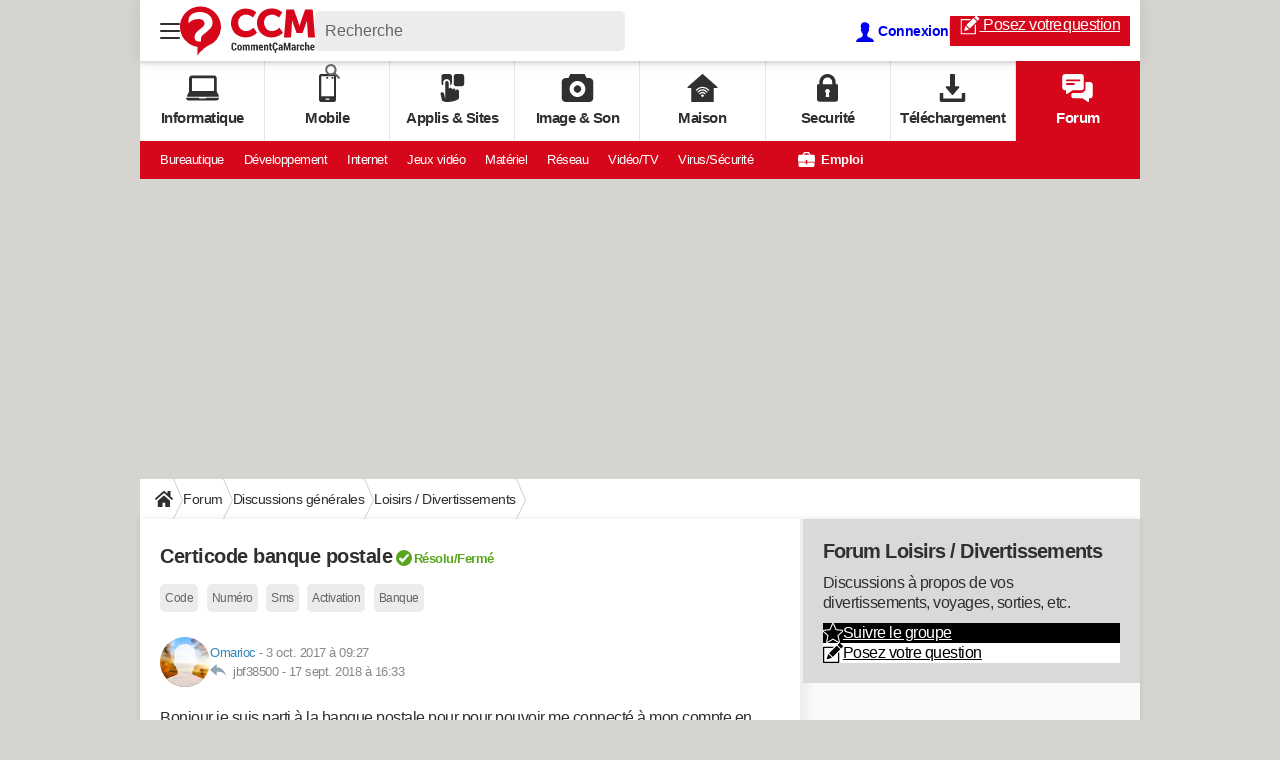

--- FILE ---
content_type: application/javascript
request_url: https://astatic.ccmbg.com/www.commentcamarche.net/dist/app/js/newsletter.9d60dd2f7630929fe2e6.js
body_size: 1929
content:
(self.webpackChunkccmadmin=self.webpackChunkccmadmin||[]).push([[2190],{3309:(e,t,a)=>{"use strict";a(5468)},5468:()=>{!function(e,t){if(void 0!==Array.prototype.forEach){var a=t.querySelectorAll(".jMailingRecaptcha"),n=document.querySelectorAll("input[name=email]");if(0!==a.length){var r=t.getElementById("template_rgpd")||t.getElementsByClassName("template_rgpd")[0],o=t.getElementsByClassName("cp_view-more--display__box")[0];r&&n.length>0&&n.forEach(function(e){e.addEventListener("focus",function(e){var t=e.target.parentElement.getElementsByClassName("rgpdNewsletter")[0];o&&(o.style.display="block"),t&&0===t.querySelectorAll("p").length&&t.appendChild(r.content.cloneNode(!0))}),e.addEventListener("blur",function(e){var t=e.target.parentElement.getElementsByClassName("rgpdNewsletter")[0];t&&setTimeout(function(){o&&(o.style.display="none"),t.querySelectorAll("p").forEach(function(e){e.remove()})},800)})}),void 0===e.CCMRecaptchaOnLoad&&(e.CCMRecaptchaOnLoad=function(){for(var t=0,a=e.CCMRecaptchaData.onLoadBuffer.length;t<a;t++){var n=e.CCMRecaptchaData.onLoadBuffer.shift();try{"function"==typeof n&&n()}catch(e){console.error("Error when executing CCMRecaptcha callback",e)}}}),void 0===e.CCMRecaptchaData&&(e.CCMRecaptchaData={onLoadBuffer:[],apiLoading:!1});var i=function(e){[].forEach.call(a,function(t){var a=function(e){for(;(e=e.parentElement)&&"FORM"!==e.nodeName;);return e}(t);"BODY"!==a.nodeName&&e(a,t)})},c=function(){var e=/^(?:checkbox|radio)$/i,t=/^(?:submit|button|image|reset|file)$/i,a=/^(?:input|select|textarea|keygen)/i,n=function(e){if(e.form.setAttribute("alreadySubmit","true"),4===this.readyState&&200===this.status)try{var t=JSON.parse(this.responseText);if("ok"===t.status){var a=document.createElement("div"),n=document.createElement("div"),r=document.createElement("iframe"),o=document.createElement("a"),i=document.createElement("img"),c=t.url;o.setAttribute("class","app_close"),o.onclick=function(){a.remove()},o.appendChild(i),a.setAttribute("class","jMailingRecaptchaIframeContainer"),r.setAttribute("src",c),n.appendChild(o),n.appendChild(r),a.appendChild(n),document.body.appendChild(a)}else console.error("Mailing - Subscription error:",t.infos||"Unknown error")}catch(e){console.error("La réponse n'est pas un JSON valide :",e)}},r=function(r){var o=r.form.action,i=new XMLHttpRequest,c=!1,l=[].filter.call(r.form.elements,function(n){return n.name&&!n.disabled&&a.test(n.nodeName)&&!t.test(n.type)&&(n.checked||!e.test(n.type))}).map(function(e){return"g-recaptcha-response"===e.name&&(c=!0),encodeURIComponent(e.name)+"="+encodeURIComponent(e.value)}),d=[];if(c||l.push("g-recaptcha-response="+encodeURIComponent(r.token)),void 0!==r.form.dataset.fulloriginlabel)d.push(r.form.dataset.fulloriginlabel);else{var s="undefined"!=typeof dataLayer&&(dataLayer[0].typePage||dataLayer[0].pageCategory)||"";d.push(s);var p="undefined"!=typeof dataLayer&&dataLayer[0].level1||"";d.push(p);var u=void 0!==r.form.dataset.position?r.form.dataset.position:"";d.push(u)}l.push("gaeventlabel="+encodeURIComponent(d.join("_"))),l=l.join("&"),i.open("POST",o),i.setRequestHeader("Content-type","application/x-www-form-urlencoded"),i.onload=n.bind(i,r),i.send(l)};i(function(e,t){var a=grecaptcha.render(t,{sitekey:"6LfcECcUAAAAANw9v7LQYqYsrkQmseAxos7r8wQP",callback:function(t){r({form:e,idWidgetCaptcha:a,token:t})},size:"invisible",badge:"inline"});e.addEventListener("submit",function(t){var n;if(t.preventDefault(),0===e.querySelectorAll('input[type=hidden][name="lists[]"]').length&&0===e.querySelectorAll('input[type=checkbox][name="lists[]"]:checked').length)return!1;var o=(null===(n=e.querySelector('input[name="source"]'))||void 0===n?void 0:n.value)||"",i=e.querySelectorAll('input[type="hidden"][name="lists[]"]');return(i.length>0?Array.from(i).map(function(e){return Number(e.value)}):[]).length>0&&["header_mobile","widget_google","partage_article","avis_recette","bloc_discover","widget_open_data","widget_cms","widget_meteo"].includes(o)?(r({form:e,idWidgetCaptcha:""}),!1):(this.getAttribute("alreadySubmit")&&grecaptcha.reset(a),grecaptcha.execute(a),!1)}),e.forceSubmit&&(e.forceSubmit=!1,grecaptcha.execute(a))})};"undefined"==typeof grecaptcha?(e.CCMRecaptchaData.onLoadBuffer.push(c),e.CCMRecaptchaData.apiLoading||i(function(a){var n=function(e){e.preventDefault(),"undefined"!=typeof grecaptcha?a.removeEventListener("submit",n):a.forceSubmit=!0},r=function(n){"INPUT"===n.target.nodeName&&("undefined"!=typeof grecaptcha||CCMRecaptchaData.apiLoading||function(){e.CCMRecaptchaData.apiLoading=!0;var a=t.createElement("script");a.src="https://www.google.com/recaptcha/api.js?onload=CCMRecaptchaOnLoad&render=explicit",a.async=!0,a.defer=!0,t.getElementsByTagName("head")[0].appendChild(a)}(),a.removeEventListener("focus",r,!0))};void 0!==a.elements.email&&(a.elements.email.required=!0),a.addEventListener("submit",n),a.addEventListener("focus",r,!0)})):c()}}}(window,document)}},e=>{var t;t=3309,e(e.s=t)}]);
//# sourceMappingURL=http://assets-sourcemaps.s3.prod.ccmbg.net/www.commentcamarche.net/dist/app/sourcemaps/js/newsletter.9d60dd2f7630929fe2e6.js.map

--- FILE ---
content_type: text/javascript; charset=UTF-8
request_url: https://publishers.edisound.com/player/javascript/init.js
body_size: 1217
content:
if(typeof loadPlayerEdisound==='undefined'){var loadPlayerEdisound=(function(withDepedencies=!0){if(typeof playerEdisoundInizialized!=='undefined'){if(typeof forceMultiLoadPlayerEdisound=='undefined'){}}else{var t=document.createElement("script");t.innerHTML=`let playerEdisoundInizialized = true`;document.head.appendChild(t)}
const makeid=(length)=>{var result=[];var characters='ABCDEFGHIJKLMNOPQRSTUVWXYZabcdefghijklmnopqrstuvwxyz0123456789';var charactersLength=characters.length;for(var i=0;i<length;i++){result.push(characters.charAt(Math.floor(Math.random()*charactersLength)))}
return result.join('')}
const ttsCtnrEls=document.querySelectorAll(".edisound-texttospeech-player");const rwmpCtnrEls=document.querySelectorAll(".rwm-podcast-player");if(rwmpCtnrEls.length||ttsCtnrEls.length){if(!withDepedencies){if(rwmpCtnrEls.length){LoadPlayerTag()}
if(ttsCtnrEls.length){LoadPlayerTtsTag()}}else{const t=document.createElement("script");t.type="text/javascript";t.src=`https://cdn.jsdelivr.net/npm/@dailymotion/vast-client@5.0.0/dist/vast-client.min.js`;document.body.appendChild(t);t.addEventListener('load',()=>{if(rwmpCtnrEls.length){const loadAmplitudeJS=new Promise((resolve,reject)=>{const script=document.createElement('script');document.body.appendChild(script);script.onload=resolve;script.onerror=reject;script.async=!0;script.crossorigin="anonymous";script.src='https://cdnjs.cloudflare.com/ajax/libs/amplitudejs/5.3.2/amplitude.min.js'});loadAmplitudeJS.then(()=>{LoadPlayerTag()})}
if(ttsCtnrEls.length){const loadTextToSpeechJS=new Promise((resolve,reject)=>{const script=document.createElement('script');document.body.appendChild(script);script.onload=resolve;script.onerror=reject;script.async=!0;script.crossorigin="anonymous";script.src='https\u003A\/\/publishers.edisound.com/player/javascript/init-text-to-speech.js'});loadTextToSpeechJS.then(()=>{LoadPlayerTtsTag()})}})}
function LoadPlayerTtsTag(){ttsCtnrEls.forEach(function(ttsCtnrEl){if(ttsCtnrEl.dataset.random!=null){return}
ttsCtnrEl.dataset.random=makeid(10);let pId=ttsCtnrEl.dataset.pid;var s=document.createElement("script");s.type="text/javascript";s.dataset.turboCache="false";s.src=`https\u003A\/\/publishers.edisound.com/player/javascript/text-to-speech-${pId}.js`;document.body.appendChild(s)})}
function LoadPlayerTag(){rwmpCtnrEls.forEach(function(rwmpCtnrEl){if(rwmpCtnrEl.dataset.random!=null){return}
rwmpCtnrEl.dataset.random=makeid(10);let pStr='',attr,pId=rwmpCtnrEl.dataset.pid;for(var i=0;i<rwmpCtnrEl.attributes.length;i++){attr=rwmpCtnrEl.attributes[i];if(attr.nodeName!=='data-pid'&&attr.nodeName!=='data-random'&&attr.nodeName!=='data-turbo-permanent'&&/^data-/.test(attr.nodeName)){if(pStr!==''){pStr+='&'}
pStr+=attr.nodeName.replace(/^data-/,'')+'='+attr.nodeValue.trim()}}
var s=document.createElement("script");s.type="text/javascript";s.dataset.turboCache="false";s.src=`https\u003A\/\/publishers.edisound.com/player/javascript/podcast-${pId}.js?${pStr}`;LoadPlayer(rwmpCtnrEl,s)})}
function LoadPlayer(rwmpCtnrEl,s){if(rwmpCtnrEl.dataset.iframe){console.log('Trying to load out of Iframe');try{var _element=null;var topIframes=top.document.getElementsByTagName('iframe');for(var i=0;i<topIframes.length;i++){if(topIframes[i].contentWindow===self){_element=topIframes[i]}}
if(_element==null){_element=document.currentScript||(function(){var scripts=document.getElementsByTagName('script');return scripts[scripts.length-1]})()}}catch(e){console.log(e)}
if(_element){let newContainer=rwmpCtnrEl.cloneNode();_element.after(newContainer);_element.style.height="1px";rwmpCtnrEl.remove();top.document.body.appendChild(s)}else document.body.appendChild(s)}else{document.body.appendChild(s)}}}})}
loadPlayerEdisound()

--- FILE ---
content_type: image/svg+xml
request_url: https://astatic.ccmbg.com/ccmcms_commentcamarche/dist/public/public-assets/bundles/ccmbenchmarkccmcms/img/footer/logo-phonandroid.svg
body_size: 1228
content:
<svg width="300" height="50" xmlns="http://www.w3.org/2000/svg" viewBox="0 0 1214.3 203.9">
    <g id="phonandroid">
        <path d="M409.7 71.8a44.4 44.4 0 0 0-14.6-10.1 46.3 46.3 0 0 0-18.7-3.7 33 33 0 0 0-11.7 2 31.4 31.4 0 0 0-9.7 5.9V23.3h-24.8v126.4H355V105a31.9 31.9 0 0 1 1.4-9.6 23.6 23.6 0 0 1 4.1-7.8 18.7 18.7 0 0 1 6.8-5.3 21.2 21.2 0 0 1 9.1-1.9 20.5 20.5 0 0 1 9.2 2 20.1 20.1 0 0 1 6.8 5.3 22.7 22.7 0 0 1 4 7.8 32.4 32.4 0 0 1 1.5 9.7v44.5h24.7v-44.5a49.6 49.6 0 0 0-3.3-18.4 46 46 0 0 0-9.6-15ZM608.7 71.8a44.4 44.4 0 0 0-14.6-10.1 49.1 49.1 0 0 0-37.4 0A44.4 44.4 0 0 0 542 71.8a46.3 46.3 0 0 0-9.5 15 49.6 49.6 0 0 0-3.4 18.3v44.6h24.7v-44.5a32.4 32.4 0 0 1 1.4-9.7 22.5 22.5 0 0 1 4.2-7.8 20 20 0 0 1 6.7-5.3 22.2 22.2 0 0 1 18.3 0 20.1 20.1 0 0 1 6.8 5.3 22.7 22.7 0 0 1 4.1 7.8 32.4 32.4 0 0 1 1.4 9.7v44.5h24.8v-44.5a49.6 49.6 0 0 0-3.4-18.4 46.3 46.3 0 0 0-9.5-15ZM1063.3 71.4a48.4 48.4 0 0 0-15.1-9.8 49.7 49.7 0 0 0-37.2 0 48.4 48.4 0 0 0-15.2 9.8A46.9 46.9 0 0 0 985.5 86a44 44 0 0 0 0 35.6 46.8 46.8 0 0 0 10.3 14.6 48.4 48.4 0 0 0 15.2 9.9 49.7 49.7 0 0 0 37.2 0 48.4 48.4 0 0 0 15.1-9.9 46.8 46.8 0 0 0 10.3-14.6 44 44 0 0 0 0-35.6 46.9 46.9 0 0 0-10.3-14.6Zm-11.9 41.8a23.4 23.4 0 0 1-5 7.6 25 25 0 0 1-7.5 5.2 23.5 23.5 0 0 1-18.6 0 25 25 0 0 1-7.5-5.2 23.4 23.4 0 0 1-5-7.6 24.7 24.7 0 0 1 0-18.8 23.5 23.5 0 0 1 5-7.6 24.9 24.9 0 0 1 7.5-5.1 23.5 23.5 0 0 1 18.6 0 24.9 24.9 0 0 1 7.5 5.1 23.5 23.5 0 0 1 5 7.6 24.9 24.9 0 0 1 0 18.8ZM509.7 71.4a48.4 48.4 0 0 0-15.2-9.8 49.8 49.8 0 0 0-37.2 0 48.5 48.5 0 0 0-15.2 9.8A46.9 46.9 0 0 0 432 86a44 44 0 0 0 0 35.6 46.8 46.8 0 0 0 10.2 14.6 48.5 48.5 0 0 0 15.2 9.9 49.8 49.8 0 0 0 37.2 0 48.4 48.4 0 0 0 15.2-9.9 47 47 0 0 0 10.2-14.6 44 44 0 0 0 0-35.6 47 47 0 0 0-10.2-14.6Zm-12 41.8a23.4 23.4 0 0 1-5 7.6 25 25 0 0 1-7.5 5.2 23.5 23.5 0 0 1-18.6 0 25 25 0 0 1-7.5-5.1 23.4 23.4 0 0 1-5-7.7 24.9 24.9 0 0 1 0-18.7 23.5 23.5 0 0 1 5-7.6 24.9 24.9 0 0 1 7.5-5.2 23.5 23.5 0 0 1 18.6 0 24.9 24.9 0 0 1 7.5 5.2 23.5 23.5 0 0 1 5 7.6 24.7 24.7 0 0 1 0 18.8ZM719.4 86A47 47 0 0 0 709 71.4a48.4 48.4 0 0 0-15.1-9.8 49.8 49.8 0 0 0-37.2 0 48.4 48.4 0 0 0-15.2 9.8A47 47 0 0 0 631.3 86a44 44 0 0 0 0 35.6 46.8 46.8 0 0 0 10.3 14.6 48.4 48.4 0 0 0 15.2 9.9 49.8 49.8 0 0 0 37.2 0 50 50 0 0 0 8.1-4.3v7.9h21v-45.9a42.8 42.8 0 0 0-3.7-17.8Zm-22.1 27.2a23.6 23.6 0 0 1-5.1 7.6 25.1 25.1 0 0 1-7.5 5.1 23.5 23.5 0 0 1-18.6 0 25 25 0 0 1-7.6-5 23.4 23.4 0 0 1-5-7.7 24.9 24.9 0 0 1 0-18.8 23.5 23.5 0 0 1 5-7.6 24.8 24.8 0 0 1 7.6-5.1 23.5 23.5 0 0 1 18.6 0 25 25 0 0 1 7.5 5.1 23.7 23.7 0 0 1 5 7.6 24.9 24.9 0 0 1 0 18.8ZM810.7 71.8a44.4 44.4 0 0 0-14.6-10.1 49.1 49.1 0 0 0-37.5 0A44.5 44.5 0 0 0 744 71.8a46.3 46.3 0 0 0-9.4 15 49.6 49.6 0 0 0-3.4 18.3v44.6h24.7v-44.5a32.8 32.8 0 0 1 1.4-9.7 22.7 22.7 0 0 1 4.2-7.8 20 20 0 0 1 6.7-5.3 22.2 22.2 0 0 1 18.3 0 20.1 20.1 0 0 1 6.8 5.3 22.7 22.7 0 0 1 4.1 7.8 32.4 32.4 0 0 1 1.4 9.7v44.5h24.8v-44.5a49.6 49.6 0 0 0-3.4-18.4 46.2 46.2 0 0 0-9.5-15ZM959.2 61.7a44.4 44.4 0 0 0-14.6 10.1 46 46 0 0 0-9.5 15 49.4 49.4 0 0 0-3.4 18.3v44.6h24.8v-44.5a24 24 0 0 1 2-9.7 24.7 24.7 0 0 1 13-13.1 23.8 23.8 0 0 1 9.7-2V58H978a46.3 46.3 0 0 0-18.7 3.7ZM1085.2 58h24.8v91.7h-24.8zM1085.2 23.3h24.8v25.4h-24.8zM833.5 121.6a47 47 0 0 0 10.3 14.6 48.6 48.6 0 0 0 15.2 9.9 49.8 49.8 0 0 0 37.2 0 48.6 48.6 0 0 0 15.2-9.9 46.8 46.8 0 0 0 10.2-14.6 42.8 42.8 0 0 0 3.8-17.8V23.3h-24.1v40.8a50.7 50.7 0 0 0-5.1-2.5 49.9 49.9 0 0 0-37.3 0 48.6 48.6 0 0 0-15.1 9.8A47 47 0 0 0 833.5 86a44 44 0 0 0 0 35.6Zm22.2-27.1a23.4 23.4 0 0 1 5-7.7 24.7 24.7 0 0 1 7.6-5.1 23.5 23.5 0 0 1 18.6 0 24.7 24.7 0 0 1 7.5 5.1 23.4 23.4 0 0 1 5 7.6 24.8 24.8 0 0 1 0 18.8 23.4 23.4 0 0 1-5 7.6 24.7 24.7 0 0 1-7.5 5.2 23.4 23.4 0 0 1-18.6 0 24.7 24.7 0 0 1-7.6-5.2 23.4 23.4 0 0 1-5-7.6 24.7 24.7 0 0 1 0-18.8ZM319.3 86A47 47 0 0 0 309 71.4a48.4 48.4 0 0 0-15.1-9.9 49.8 49.8 0 0 0-37.2 0 48.4 48.4 0 0 0-15.2 10A47 47 0 0 0 231.3 86a42.8 42.8 0 0 0-3.8 17.8v80.5h24v-40.7a51.7 51.7 0 0 0 5.2 2.5 49.8 49.8 0 0 0 37.2 0 48.4 48.4 0 0 0 15.2-9.9 46.8 46.8 0 0 0 10.2-14.6 44 44 0 0 0 0-35.6Zm-22.1 27.2a23.6 23.6 0 0 1-5 7.6 25.2 25.2 0 0 1-7.6 5.2 23.5 23.5 0 0 1-18.6 0 25.1 25.1 0 0 1-7.5-5.1 23.3 23.3 0 0 1-5-7.7 24.7 24.7 0 0 1 0-18.7 23.3 23.3 0 0 1 5-7.6 25 25 0 0 1 7.5-5.2 23.5 23.5 0 0 1 18.6 0 25 25 0 0 1 7.5 5.1 23.6 23.6 0 0 1 5.1 7.6 24.9 24.9 0 0 1 0 18.8ZM1119.8 121.6a47 47 0 0 0 10.3 14.6 48.6 48.6 0 0 0 15.2 9.9 49.8 49.8 0 0 0 37.2 0 48.6 48.6 0 0 0 15.1-9.9 46.8 46.8 0 0 0 10.3-14.6 42.8 42.8 0 0 0 3.8-17.8V23.2h-24.1v40.8a50.7 50.7 0 0 0-5.1-2.5 49.9 49.9 0 0 0-37.2 0 48.6 48.6 0 0 0-15.2 9.8 47 47 0 0 0-10.3 14.6 44 44 0 0 0 0 35.6Zm22.2-27.1a23.6 23.6 0 0 1 5-7.7 24.8 24.8 0 0 1 7.6-5.1 23.5 23.5 0 0 1 18.6 0 24.6 24.6 0 0 1 7.5 5.1 23.4 23.4 0 0 1 5 7.7 24.8 24.8 0 0 1 0 18.7 23.4 23.4 0 0 1-5 7.6 24.6 24.6 0 0 1-7.5 5.2 23.4 23.4 0 0 1-18.6 0 24.8 24.8 0 0 1-7.5-5.2 23.6 23.6 0 0 1-5.1-7.6 24.8 24.8 0 0 1 0-18.7Z"/>
    </g>
    <g id="symbole">
        <path fill="#00f47a" d="M140.5 136.8a91.5 91.5 0 0 1-26.4 17.6v46.1h37.5V124a88.3 88.3 0 0 1-11 12.9Z"/>
        <path d="M145.7 47.4a73 73 0 0 0-16-22.8 75.4 75.4 0 0 0-23.6-15.3 74.5 74.5 0 0 0-29-5.7 74.5 74.5 0 0 0-29 5.7 75.4 75.4 0 0 0-23.6 15.3 73 73 0 0 0-16 22.8A66.4 66.4 0 0 0 2.7 75V200.5H40V137a78.8 78.8 0 0 0 8 3.9 74.5 74.5 0 0 0 29 5.6 74.5 74.5 0 0 0 29-5.6 75.4 75.4 0 0 0 23.7-15.4 73 73 0 0 0 16-22.7 66.6 66.6 0 0 0 5.8-27.7 66.6 66.6 0 0 0-5.9-27.7Zm-34.5 42.3a36.4 36.4 0 0 1-7.9 11.9 38.4 38.4 0 0 1-11.7 8 36.5 36.5 0 0 1-29 0 38.4 38.4 0 0 1-11.7-8A36.2 36.2 0 0 1 43 89.7a38.5 38.5 0 0 1 0-29.2 36.3 36.3 0 0 1 7.9-11.9 38.6 38.6 0 0 1 11.7-8 36.5 36.5 0 0 1 29 0 38.6 38.6 0 0 1 11.8 8 36.5 36.5 0 0 1 7.8 11.9 38.5 38.5 0 0 1 0 29.2Z"/>
    </g>
</svg>